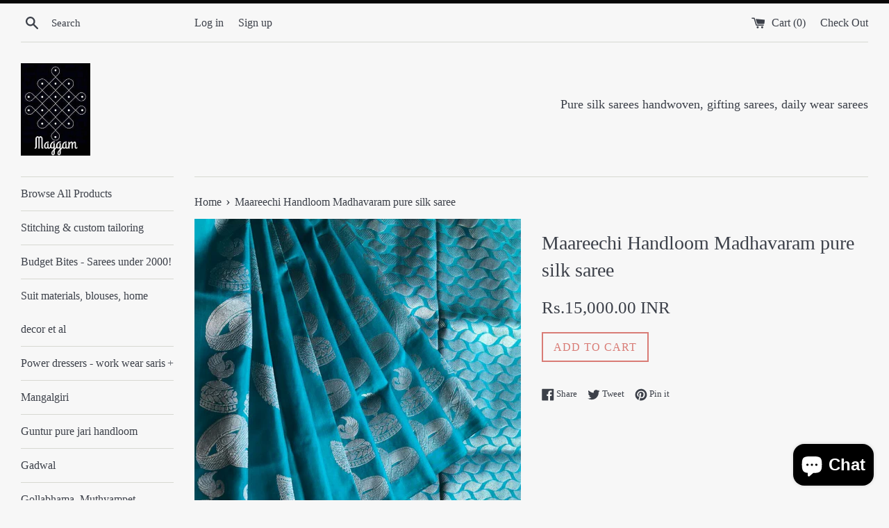

--- FILE ---
content_type: text/html; charset=utf-8
request_url: https://themaggamcollective.com/en-us/products/maareechi
body_size: 20112
content:
<!doctype html>
<!--[if IE 9]> <html class="ie9 supports-no-js" lang="en"> <![endif]-->
<!--[if (gt IE 9)|!(IE)]><!--> <html class="supports-no-js" lang="en"> <!--<![endif]-->
<head>




   <meta name="description" content="Handwoven Madhavaram silk in sapphire blue with woven jewellery motifs in silver. Has a rich pallu and an all over buta blouse. The Maggam Collective">






  <title>Maareechi Handloom Madhavaram pure silk saree | The Maggam Collective</title>



  <meta charset="utf-8">
  <meta http-equiv="X-UA-Compatible" content="IE=edge,chrome=1">
  <meta name="viewport" content="width=device-width,initial-scale=1">
  <meta name="theme-color" content="">
  <link rel="canonical" href="https://themaggamcollective.com/en-us/products/maareechi">

  
    <link rel="shortcut icon" href="//themaggamcollective.com/cdn/shop/files/IMG_4506_32x32.JPG?v=1615922050" type="image/png" />
  

   

  

  <!-- /snippets/social-meta-tags.liquid -->




<meta property="og:site_name" content="The Maggam Collective">
<meta property="og:url" content="https://themaggamcollective.com/en-us/products/maareechi">
<meta property="og:title" content="Maareechi Handloom Madhavaram pure silk saree">
<meta property="og:type" content="product">
<meta property="og:description" content="Handwoven Madhavaram silk in sapphire blue with woven jewellery motifs in silver. Has a rich pallu and an all over buta blouse.">

  <meta property="og:price:amount" content="15,000.00">
  <meta property="og:price:currency" content="INR">

<meta property="og:image" content="http://themaggamcollective.com/cdn/shop/products/IMG201801151604507431516012929079_1200x1200.jpg?v=1527366688"><meta property="og:image" content="http://themaggamcollective.com/cdn/shop/products/IMG201801151605023631516012871149_1200x1200.jpg?v=1527366688"><meta property="og:image" content="http://themaggamcollective.com/cdn/shop/products/IMG201801151604563771516012897576_1200x1200.jpg?v=1527366688">
<meta property="og:image:secure_url" content="https://themaggamcollective.com/cdn/shop/products/IMG201801151604507431516012929079_1200x1200.jpg?v=1527366688"><meta property="og:image:secure_url" content="https://themaggamcollective.com/cdn/shop/products/IMG201801151605023631516012871149_1200x1200.jpg?v=1527366688"><meta property="og:image:secure_url" content="https://themaggamcollective.com/cdn/shop/products/IMG201801151604563771516012897576_1200x1200.jpg?v=1527366688">


<meta name="twitter:card" content="summary_large_image">
<meta name="twitter:title" content="Maareechi Handloom Madhavaram pure silk saree">
<meta name="twitter:description" content="Handwoven Madhavaram silk in sapphire blue with woven jewellery motifs in silver. Has a rich pallu and an all over buta blouse.">


  <script>
    document.documentElement.className = document.documentElement.className.replace('supports-no-js', 'supports-js');

    var theme = {
      mapStrings: {
        addressError: "Error looking up that address",
        addressNoResults: "No results for that address",
        addressQueryLimit: "You have exceeded the Google API usage limit. Consider upgrading to a \u003ca href=\"https:\/\/developers.google.com\/maps\/premium\/usage-limits\"\u003ePremium Plan\u003c\/a\u003e.",
        authError: "There was a problem authenticating your Google Maps account."
      }
    }
  </script>

  <link href="//themaggamcollective.com/cdn/shop/t/5/assets/theme.scss.css?v=108417346291288539991697002258" rel="stylesheet" type="text/css" media="all" />

  <!-- Google Fonts -->
  
  

  <script>window.performance && window.performance.mark && window.performance.mark('shopify.content_for_header.start');</script><meta name="google-site-verification" content="BKKtBundTJ1kPZ4LCzWJJ7s-vZuQd5M25CepNVeSWFw">
<meta id="shopify-digital-wallet" name="shopify-digital-wallet" content="/18597701/digital_wallets/dialog">
<meta id="in-context-paypal-metadata" data-shop-id="18597701" data-venmo-supported="false" data-environment="production" data-locale="en_US" data-paypal-v4="true" data-currency="INR">
<link rel="alternate" hreflang="x-default" href="https://themaggamcollective.com/products/maareechi">
<link rel="alternate" hreflang="en" href="https://themaggamcollective.com/products/maareechi">
<link rel="alternate" hreflang="en-US" href="https://themaggamcollective.com/en-us/products/maareechi">
<link rel="alternate" type="application/json+oembed" href="https://themaggamcollective.com/en-us/products/maareechi.oembed">
<script async="async" src="/checkouts/internal/preloads.js?locale=en-US"></script>
<script id="shopify-features" type="application/json">{"accessToken":"0fff1112539b4596b7d5e0ce99335979","betas":["rich-media-storefront-analytics"],"domain":"themaggamcollective.com","predictiveSearch":true,"shopId":18597701,"locale":"en"}</script>
<script>var Shopify = Shopify || {};
Shopify.shop = "the-maggam-collective.myshopify.com";
Shopify.locale = "en";
Shopify.currency = {"active":"INR","rate":"1.0"};
Shopify.country = "US";
Shopify.theme = {"name":"Simple","id":6908346397,"schema_name":"Simple","schema_version":"3.9.1","theme_store_id":578,"role":"main"};
Shopify.theme.handle = "null";
Shopify.theme.style = {"id":null,"handle":null};
Shopify.cdnHost = "themaggamcollective.com/cdn";
Shopify.routes = Shopify.routes || {};
Shopify.routes.root = "/en-us/";</script>
<script type="module">!function(o){(o.Shopify=o.Shopify||{}).modules=!0}(window);</script>
<script>!function(o){function n(){var o=[];function n(){o.push(Array.prototype.slice.apply(arguments))}return n.q=o,n}var t=o.Shopify=o.Shopify||{};t.loadFeatures=n(),t.autoloadFeatures=n()}(window);</script>
<script id="shop-js-analytics" type="application/json">{"pageType":"product"}</script>
<script defer="defer" async type="module" src="//themaggamcollective.com/cdn/shopifycloud/shop-js/modules/v2/client.init-shop-cart-sync_BN7fPSNr.en.esm.js"></script>
<script defer="defer" async type="module" src="//themaggamcollective.com/cdn/shopifycloud/shop-js/modules/v2/chunk.common_Cbph3Kss.esm.js"></script>
<script defer="defer" async type="module" src="//themaggamcollective.com/cdn/shopifycloud/shop-js/modules/v2/chunk.modal_DKumMAJ1.esm.js"></script>
<script type="module">
  await import("//themaggamcollective.com/cdn/shopifycloud/shop-js/modules/v2/client.init-shop-cart-sync_BN7fPSNr.en.esm.js");
await import("//themaggamcollective.com/cdn/shopifycloud/shop-js/modules/v2/chunk.common_Cbph3Kss.esm.js");
await import("//themaggamcollective.com/cdn/shopifycloud/shop-js/modules/v2/chunk.modal_DKumMAJ1.esm.js");

  window.Shopify.SignInWithShop?.initShopCartSync?.({"fedCMEnabled":true,"windoidEnabled":true});

</script>
<script>(function() {
  var isLoaded = false;
  function asyncLoad() {
    if (isLoaded) return;
    isLoaded = true;
    var urls = ["\/\/www.mlveda.com\/MultiCurrency\/js\/jquery.currencies.min.js?shop=the-maggam-collective.myshopify.com","https:\/\/www.improvedcontactform.com\/icf.js?shop=the-maggam-collective.myshopify.com","https:\/\/cdn.recovermycart.com\/scripts\/keepcart\/CartJS.min.js?shop=the-maggam-collective.myshopify.com\u0026shop=the-maggam-collective.myshopify.com","https:\/\/chimpstatic.com\/mcjs-connected\/js\/users\/8bc062ee264a66899cde2d396\/fd5bcbea491d22f2fe12e08ba.js?shop=the-maggam-collective.myshopify.com"];
    for (var i = 0; i < urls.length; i++) {
      var s = document.createElement('script');
      s.type = 'text/javascript';
      s.async = true;
      s.src = urls[i];
      var x = document.getElementsByTagName('script')[0];
      x.parentNode.insertBefore(s, x);
    }
  };
  if(window.attachEvent) {
    window.attachEvent('onload', asyncLoad);
  } else {
    window.addEventListener('load', asyncLoad, false);
  }
})();</script>
<script id="__st">var __st={"a":18597701,"offset":-18000,"reqid":"61a2f756-6631-4872-949c-a4c3949516fd-1769830289","pageurl":"themaggamcollective.com\/en-us\/products\/maareechi","u":"8e50cc1c0d0d","p":"product","rtyp":"product","rid":383580602397};</script>
<script>window.ShopifyPaypalV4VisibilityTracking = true;</script>
<script id="captcha-bootstrap">!function(){'use strict';const t='contact',e='account',n='new_comment',o=[[t,t],['blogs',n],['comments',n],[t,'customer']],c=[[e,'customer_login'],[e,'guest_login'],[e,'recover_customer_password'],[e,'create_customer']],r=t=>t.map((([t,e])=>`form[action*='/${t}']:not([data-nocaptcha='true']) input[name='form_type'][value='${e}']`)).join(','),a=t=>()=>t?[...document.querySelectorAll(t)].map((t=>t.form)):[];function s(){const t=[...o],e=r(t);return a(e)}const i='password',u='form_key',d=['recaptcha-v3-token','g-recaptcha-response','h-captcha-response',i],f=()=>{try{return window.sessionStorage}catch{return}},m='__shopify_v',_=t=>t.elements[u];function p(t,e,n=!1){try{const o=window.sessionStorage,c=JSON.parse(o.getItem(e)),{data:r}=function(t){const{data:e,action:n}=t;return t[m]||n?{data:e,action:n}:{data:t,action:n}}(c);for(const[e,n]of Object.entries(r))t.elements[e]&&(t.elements[e].value=n);n&&o.removeItem(e)}catch(o){console.error('form repopulation failed',{error:o})}}const l='form_type',E='cptcha';function T(t){t.dataset[E]=!0}const w=window,h=w.document,L='Shopify',v='ce_forms',y='captcha';let A=!1;((t,e)=>{const n=(g='f06e6c50-85a8-45c8-87d0-21a2b65856fe',I='https://cdn.shopify.com/shopifycloud/storefront-forms-hcaptcha/ce_storefront_forms_captcha_hcaptcha.v1.5.2.iife.js',D={infoText:'Protected by hCaptcha',privacyText:'Privacy',termsText:'Terms'},(t,e,n)=>{const o=w[L][v],c=o.bindForm;if(c)return c(t,g,e,D).then(n);var r;o.q.push([[t,g,e,D],n]),r=I,A||(h.body.append(Object.assign(h.createElement('script'),{id:'captcha-provider',async:!0,src:r})),A=!0)});var g,I,D;w[L]=w[L]||{},w[L][v]=w[L][v]||{},w[L][v].q=[],w[L][y]=w[L][y]||{},w[L][y].protect=function(t,e){n(t,void 0,e),T(t)},Object.freeze(w[L][y]),function(t,e,n,w,h,L){const[v,y,A,g]=function(t,e,n){const i=e?o:[],u=t?c:[],d=[...i,...u],f=r(d),m=r(i),_=r(d.filter((([t,e])=>n.includes(e))));return[a(f),a(m),a(_),s()]}(w,h,L),I=t=>{const e=t.target;return e instanceof HTMLFormElement?e:e&&e.form},D=t=>v().includes(t);t.addEventListener('submit',(t=>{const e=I(t);if(!e)return;const n=D(e)&&!e.dataset.hcaptchaBound&&!e.dataset.recaptchaBound,o=_(e),c=g().includes(e)&&(!o||!o.value);(n||c)&&t.preventDefault(),c&&!n&&(function(t){try{if(!f())return;!function(t){const e=f();if(!e)return;const n=_(t);if(!n)return;const o=n.value;o&&e.removeItem(o)}(t);const e=Array.from(Array(32),(()=>Math.random().toString(36)[2])).join('');!function(t,e){_(t)||t.append(Object.assign(document.createElement('input'),{type:'hidden',name:u})),t.elements[u].value=e}(t,e),function(t,e){const n=f();if(!n)return;const o=[...t.querySelectorAll(`input[type='${i}']`)].map((({name:t})=>t)),c=[...d,...o],r={};for(const[a,s]of new FormData(t).entries())c.includes(a)||(r[a]=s);n.setItem(e,JSON.stringify({[m]:1,action:t.action,data:r}))}(t,e)}catch(e){console.error('failed to persist form',e)}}(e),e.submit())}));const S=(t,e)=>{t&&!t.dataset[E]&&(n(t,e.some((e=>e===t))),T(t))};for(const o of['focusin','change'])t.addEventListener(o,(t=>{const e=I(t);D(e)&&S(e,y())}));const B=e.get('form_key'),M=e.get(l),P=B&&M;t.addEventListener('DOMContentLoaded',(()=>{const t=y();if(P)for(const e of t)e.elements[l].value===M&&p(e,B);[...new Set([...A(),...v().filter((t=>'true'===t.dataset.shopifyCaptcha))])].forEach((e=>S(e,t)))}))}(h,new URLSearchParams(w.location.search),n,t,e,['guest_login'])})(!0,!0)}();</script>
<script integrity="sha256-4kQ18oKyAcykRKYeNunJcIwy7WH5gtpwJnB7kiuLZ1E=" data-source-attribution="shopify.loadfeatures" defer="defer" src="//themaggamcollective.com/cdn/shopifycloud/storefront/assets/storefront/load_feature-a0a9edcb.js" crossorigin="anonymous"></script>
<script data-source-attribution="shopify.dynamic_checkout.dynamic.init">var Shopify=Shopify||{};Shopify.PaymentButton=Shopify.PaymentButton||{isStorefrontPortableWallets:!0,init:function(){window.Shopify.PaymentButton.init=function(){};var t=document.createElement("script");t.src="https://themaggamcollective.com/cdn/shopifycloud/portable-wallets/latest/portable-wallets.en.js",t.type="module",document.head.appendChild(t)}};
</script>
<script data-source-attribution="shopify.dynamic_checkout.buyer_consent">
  function portableWalletsHideBuyerConsent(e){var t=document.getElementById("shopify-buyer-consent"),n=document.getElementById("shopify-subscription-policy-button");t&&n&&(t.classList.add("hidden"),t.setAttribute("aria-hidden","true"),n.removeEventListener("click",e))}function portableWalletsShowBuyerConsent(e){var t=document.getElementById("shopify-buyer-consent"),n=document.getElementById("shopify-subscription-policy-button");t&&n&&(t.classList.remove("hidden"),t.removeAttribute("aria-hidden"),n.addEventListener("click",e))}window.Shopify?.PaymentButton&&(window.Shopify.PaymentButton.hideBuyerConsent=portableWalletsHideBuyerConsent,window.Shopify.PaymentButton.showBuyerConsent=portableWalletsShowBuyerConsent);
</script>
<script data-source-attribution="shopify.dynamic_checkout.cart.bootstrap">document.addEventListener("DOMContentLoaded",(function(){function t(){return document.querySelector("shopify-accelerated-checkout-cart, shopify-accelerated-checkout")}if(t())Shopify.PaymentButton.init();else{new MutationObserver((function(e,n){t()&&(Shopify.PaymentButton.init(),n.disconnect())})).observe(document.body,{childList:!0,subtree:!0})}}));
</script>

<script>window.performance && window.performance.mark && window.performance.mark('shopify.content_for_header.end');</script>

  <script src="//themaggamcollective.com/cdn/shop/t/5/assets/jquery-1.11.0.min.js?v=32460426840832490021515403834" type="text/javascript"></script>
  <script src="//themaggamcollective.com/cdn/shop/t/5/assets/modernizr.min.js?v=44044439420609591321515403834" type="text/javascript"></script>

  <!--[if (gt IE 9)|!(IE)]><!--><script src="//themaggamcollective.com/cdn/shop/t/5/assets/lazysizes.min.js?v=71745035489482760341515403834" async="async"></script><!--<![endif]-->
  <!--[if lte IE 9]><script src="//themaggamcollective.com/cdn/shop/t/5/assets/lazysizes.min.js?v=71745035489482760341515403834"></script><![endif]-->

  








<!-- Hotjar Tracking Code for www.themaggamcollective.com -->
<script>
    (function(h,o,t,j,a,r){
        h.hj=h.hj||function(){(h.hj.q=h.hj.q||[]).push(arguments)};
        h._hjSettings={hjid:810246,hjsv:6};
        a=o.getElementsByTagName('head')[0];
        r=o.createElement('script');r.async=1;
        r.src=t+h._hjSettings.hjid+j+h._hjSettings.hjsv;
        a.appendChild(r);
    })(window,document,'https://static.hotjar.com/c/hotjar-','.js?sv=');
</script>



<!-- BeginWishyAddon --><script>  Shopify.wishy_btn_settings = {"button_setting":"","btn_append":"before","btn_display":"block","btn_width":"auto","btn_margin_top":5,"btn_margin_left":5,"btn_margin_right":5,"btn_margin_bottom":5,"btn_margin_unit":"px","btn_placer_element":null,"btn_background_color":"#ffffff","btn_border_color":"#b9b9b9","btn_border_width":1,"btn_text":"♡ Add to wishlist","btn_color":"#1b1b1b","remove_btn_background_color":"#5c6ac4","remove_btn_border_color":"#3f4eae","remove_btn_border_width":1,"remove_btn_color":"#ffffff","new_theme_published_at":null,"installed":true,"heart_icon_margin_right":15,"heart_icon_margin_bottom":15,"heart_icon_location":"bottom-right","heart_icon_margin_top":15,"heart_icon_margin_left":15,"setting_force_login":false,"heart_icon_url_match":"","heart_icon_enabled":true,"status":"alive","spf_record":null,"floating_favorites_enabled":false,"floating_favorites_location":"right","floating_favorites_margin_top":50,"floating_favorites_url_match":"","floating_favorites_background_color":"#ffffff","floating_favorites_border_color":"#b9b9b9","floating_favorites_border_width":1,"floating_favorites_text":"♥ Favorites","floating_favorites_color":"#1b1b1b","heart_icon_type":"custom","heart_icon_typedefault_background_color":"#ff8989","heart_icon_typedefault_border_color":"#ff9c9c","heart_icon_typedefault_border_width":2,"heart_icon_typedefault_icon_color":"#ffffff","heart_icon_show_count":true,"heart_icon_typecustom_image_url":"https://cc-swim.herokuapp.com/wishlist.png","btn_text_size":"16.0","locale":"en","shop_star_rating":null,"shop_star_feedback":null,"heart_icon_collection_before_add_color":"#dfdfdf","heart_icon_collection_after_add_color":"#606060","login_link_bg_color":"#5c6ac4","login_link_text_color":"#3f4eae","btn_remove_bg_color":"#ffffff","btn_remove_border_color":"#b9b9b9","btn_remove_border_width":1,"btn_remove_text":"♡ Remove from wishlist","btn_remove_color":"#1b1b1b","btn_remove_text_size":"16.0","open_wishlist_after_add_to_wishlist":true};  Shopify.wishy_button_css_json = "";    Shopify.wishy_customer_email = "" ;  </script><!-- EndWishyAddon -->
<script src="https://cdn.shopify.com/extensions/e8878072-2f6b-4e89-8082-94b04320908d/inbox-1254/assets/inbox-chat-loader.js" type="text/javascript" defer="defer"></script>
<link href="https://monorail-edge.shopifysvc.com" rel="dns-prefetch">
<script>(function(){if ("sendBeacon" in navigator && "performance" in window) {try {var session_token_from_headers = performance.getEntriesByType('navigation')[0].serverTiming.find(x => x.name == '_s').description;} catch {var session_token_from_headers = undefined;}var session_cookie_matches = document.cookie.match(/_shopify_s=([^;]*)/);var session_token_from_cookie = session_cookie_matches && session_cookie_matches.length === 2 ? session_cookie_matches[1] : "";var session_token = session_token_from_headers || session_token_from_cookie || "";function handle_abandonment_event(e) {var entries = performance.getEntries().filter(function(entry) {return /monorail-edge.shopifysvc.com/.test(entry.name);});if (!window.abandonment_tracked && entries.length === 0) {window.abandonment_tracked = true;var currentMs = Date.now();var navigation_start = performance.timing.navigationStart;var payload = {shop_id: 18597701,url: window.location.href,navigation_start,duration: currentMs - navigation_start,session_token,page_type: "product"};window.navigator.sendBeacon("https://monorail-edge.shopifysvc.com/v1/produce", JSON.stringify({schema_id: "online_store_buyer_site_abandonment/1.1",payload: payload,metadata: {event_created_at_ms: currentMs,event_sent_at_ms: currentMs}}));}}window.addEventListener('pagehide', handle_abandonment_event);}}());</script>
<script id="web-pixels-manager-setup">(function e(e,d,r,n,o){if(void 0===o&&(o={}),!Boolean(null===(a=null===(i=window.Shopify)||void 0===i?void 0:i.analytics)||void 0===a?void 0:a.replayQueue)){var i,a;window.Shopify=window.Shopify||{};var t=window.Shopify;t.analytics=t.analytics||{};var s=t.analytics;s.replayQueue=[],s.publish=function(e,d,r){return s.replayQueue.push([e,d,r]),!0};try{self.performance.mark("wpm:start")}catch(e){}var l=function(){var e={modern:/Edge?\/(1{2}[4-9]|1[2-9]\d|[2-9]\d{2}|\d{4,})\.\d+(\.\d+|)|Firefox\/(1{2}[4-9]|1[2-9]\d|[2-9]\d{2}|\d{4,})\.\d+(\.\d+|)|Chrom(ium|e)\/(9{2}|\d{3,})\.\d+(\.\d+|)|(Maci|X1{2}).+ Version\/(15\.\d+|(1[6-9]|[2-9]\d|\d{3,})\.\d+)([,.]\d+|)( \(\w+\)|)( Mobile\/\w+|) Safari\/|Chrome.+OPR\/(9{2}|\d{3,})\.\d+\.\d+|(CPU[ +]OS|iPhone[ +]OS|CPU[ +]iPhone|CPU IPhone OS|CPU iPad OS)[ +]+(15[._]\d+|(1[6-9]|[2-9]\d|\d{3,})[._]\d+)([._]\d+|)|Android:?[ /-](13[3-9]|1[4-9]\d|[2-9]\d{2}|\d{4,})(\.\d+|)(\.\d+|)|Android.+Firefox\/(13[5-9]|1[4-9]\d|[2-9]\d{2}|\d{4,})\.\d+(\.\d+|)|Android.+Chrom(ium|e)\/(13[3-9]|1[4-9]\d|[2-9]\d{2}|\d{4,})\.\d+(\.\d+|)|SamsungBrowser\/([2-9]\d|\d{3,})\.\d+/,legacy:/Edge?\/(1[6-9]|[2-9]\d|\d{3,})\.\d+(\.\d+|)|Firefox\/(5[4-9]|[6-9]\d|\d{3,})\.\d+(\.\d+|)|Chrom(ium|e)\/(5[1-9]|[6-9]\d|\d{3,})\.\d+(\.\d+|)([\d.]+$|.*Safari\/(?![\d.]+ Edge\/[\d.]+$))|(Maci|X1{2}).+ Version\/(10\.\d+|(1[1-9]|[2-9]\d|\d{3,})\.\d+)([,.]\d+|)( \(\w+\)|)( Mobile\/\w+|) Safari\/|Chrome.+OPR\/(3[89]|[4-9]\d|\d{3,})\.\d+\.\d+|(CPU[ +]OS|iPhone[ +]OS|CPU[ +]iPhone|CPU IPhone OS|CPU iPad OS)[ +]+(10[._]\d+|(1[1-9]|[2-9]\d|\d{3,})[._]\d+)([._]\d+|)|Android:?[ /-](13[3-9]|1[4-9]\d|[2-9]\d{2}|\d{4,})(\.\d+|)(\.\d+|)|Mobile Safari.+OPR\/([89]\d|\d{3,})\.\d+\.\d+|Android.+Firefox\/(13[5-9]|1[4-9]\d|[2-9]\d{2}|\d{4,})\.\d+(\.\d+|)|Android.+Chrom(ium|e)\/(13[3-9]|1[4-9]\d|[2-9]\d{2}|\d{4,})\.\d+(\.\d+|)|Android.+(UC? ?Browser|UCWEB|U3)[ /]?(15\.([5-9]|\d{2,})|(1[6-9]|[2-9]\d|\d{3,})\.\d+)\.\d+|SamsungBrowser\/(5\.\d+|([6-9]|\d{2,})\.\d+)|Android.+MQ{2}Browser\/(14(\.(9|\d{2,})|)|(1[5-9]|[2-9]\d|\d{3,})(\.\d+|))(\.\d+|)|K[Aa][Ii]OS\/(3\.\d+|([4-9]|\d{2,})\.\d+)(\.\d+|)/},d=e.modern,r=e.legacy,n=navigator.userAgent;return n.match(d)?"modern":n.match(r)?"legacy":"unknown"}(),u="modern"===l?"modern":"legacy",c=(null!=n?n:{modern:"",legacy:""})[u],f=function(e){return[e.baseUrl,"/wpm","/b",e.hashVersion,"modern"===e.buildTarget?"m":"l",".js"].join("")}({baseUrl:d,hashVersion:r,buildTarget:u}),m=function(e){var d=e.version,r=e.bundleTarget,n=e.surface,o=e.pageUrl,i=e.monorailEndpoint;return{emit:function(e){var a=e.status,t=e.errorMsg,s=(new Date).getTime(),l=JSON.stringify({metadata:{event_sent_at_ms:s},events:[{schema_id:"web_pixels_manager_load/3.1",payload:{version:d,bundle_target:r,page_url:o,status:a,surface:n,error_msg:t},metadata:{event_created_at_ms:s}}]});if(!i)return console&&console.warn&&console.warn("[Web Pixels Manager] No Monorail endpoint provided, skipping logging."),!1;try{return self.navigator.sendBeacon.bind(self.navigator)(i,l)}catch(e){}var u=new XMLHttpRequest;try{return u.open("POST",i,!0),u.setRequestHeader("Content-Type","text/plain"),u.send(l),!0}catch(e){return console&&console.warn&&console.warn("[Web Pixels Manager] Got an unhandled error while logging to Monorail."),!1}}}}({version:r,bundleTarget:l,surface:e.surface,pageUrl:self.location.href,monorailEndpoint:e.monorailEndpoint});try{o.browserTarget=l,function(e){var d=e.src,r=e.async,n=void 0===r||r,o=e.onload,i=e.onerror,a=e.sri,t=e.scriptDataAttributes,s=void 0===t?{}:t,l=document.createElement("script"),u=document.querySelector("head"),c=document.querySelector("body");if(l.async=n,l.src=d,a&&(l.integrity=a,l.crossOrigin="anonymous"),s)for(var f in s)if(Object.prototype.hasOwnProperty.call(s,f))try{l.dataset[f]=s[f]}catch(e){}if(o&&l.addEventListener("load",o),i&&l.addEventListener("error",i),u)u.appendChild(l);else{if(!c)throw new Error("Did not find a head or body element to append the script");c.appendChild(l)}}({src:f,async:!0,onload:function(){if(!function(){var e,d;return Boolean(null===(d=null===(e=window.Shopify)||void 0===e?void 0:e.analytics)||void 0===d?void 0:d.initialized)}()){var d=window.webPixelsManager.init(e)||void 0;if(d){var r=window.Shopify.analytics;r.replayQueue.forEach((function(e){var r=e[0],n=e[1],o=e[2];d.publishCustomEvent(r,n,o)})),r.replayQueue=[],r.publish=d.publishCustomEvent,r.visitor=d.visitor,r.initialized=!0}}},onerror:function(){return m.emit({status:"failed",errorMsg:"".concat(f," has failed to load")})},sri:function(e){var d=/^sha384-[A-Za-z0-9+/=]+$/;return"string"==typeof e&&d.test(e)}(c)?c:"",scriptDataAttributes:o}),m.emit({status:"loading"})}catch(e){m.emit({status:"failed",errorMsg:(null==e?void 0:e.message)||"Unknown error"})}}})({shopId: 18597701,storefrontBaseUrl: "https://themaggamcollective.com",extensionsBaseUrl: "https://extensions.shopifycdn.com/cdn/shopifycloud/web-pixels-manager",monorailEndpoint: "https://monorail-edge.shopifysvc.com/unstable/produce_batch",surface: "storefront-renderer",enabledBetaFlags: ["2dca8a86"],webPixelsConfigList: [{"id":"1223786772","configuration":"{\"config\":\"{\\\"google_tag_ids\\\":[\\\"G-3RCWCN48KG\\\",\\\"GT-MK4LJP4N\\\"],\\\"target_country\\\":\\\"ZZ\\\",\\\"gtag_events\\\":[{\\\"type\\\":\\\"begin_checkout\\\",\\\"action_label\\\":\\\"AW-809931027\\\/uK_bCJ2SyssBEJOimoID\\\"},{\\\"type\\\":\\\"search\\\",\\\"action_label\\\":\\\"AW-809931027\\\/chHACJOUyssBEJOimoID\\\"},{\\\"type\\\":\\\"view_item\\\",\\\"action_label\\\":[\\\"AW-809931027\\\/AHY1CJ-RyssBEJOimoID\\\",\\\"MC-71BZ240T7L\\\"]},{\\\"type\\\":\\\"purchase\\\",\\\"action_label\\\":[\\\"AW-809931027\\\/nyLDCJyRyssBEJOimoID\\\",\\\"MC-71BZ240T7L\\\"]},{\\\"type\\\":\\\"page_view\\\",\\\"action_label\\\":[\\\"AW-809931027\\\/CL2ACJmRyssBEJOimoID\\\",\\\"MC-71BZ240T7L\\\"]},{\\\"type\\\":\\\"add_payment_info\\\",\\\"action_label\\\":\\\"AW-809931027\\\/tjfKCJaUyssBEJOimoID\\\"},{\\\"type\\\":\\\"add_to_cart\\\",\\\"action_label\\\":\\\"AW-809931027\\\/5Nh1CJqSyssBEJOimoID\\\"}],\\\"enable_monitoring_mode\\\":false}\"}","eventPayloadVersion":"v1","runtimeContext":"OPEN","scriptVersion":"b2a88bafab3e21179ed38636efcd8a93","type":"APP","apiClientId":1780363,"privacyPurposes":[],"dataSharingAdjustments":{"protectedCustomerApprovalScopes":["read_customer_address","read_customer_email","read_customer_name","read_customer_personal_data","read_customer_phone"]}},{"id":"143491348","eventPayloadVersion":"v1","runtimeContext":"LAX","scriptVersion":"1","type":"CUSTOM","privacyPurposes":["ANALYTICS"],"name":"Google Analytics tag (migrated)"},{"id":"shopify-app-pixel","configuration":"{}","eventPayloadVersion":"v1","runtimeContext":"STRICT","scriptVersion":"0450","apiClientId":"shopify-pixel","type":"APP","privacyPurposes":["ANALYTICS","MARKETING"]},{"id":"shopify-custom-pixel","eventPayloadVersion":"v1","runtimeContext":"LAX","scriptVersion":"0450","apiClientId":"shopify-pixel","type":"CUSTOM","privacyPurposes":["ANALYTICS","MARKETING"]}],isMerchantRequest: false,initData: {"shop":{"name":"The Maggam Collective","paymentSettings":{"currencyCode":"INR"},"myshopifyDomain":"the-maggam-collective.myshopify.com","countryCode":"IN","storefrontUrl":"https:\/\/themaggamcollective.com\/en-us"},"customer":null,"cart":null,"checkout":null,"productVariants":[{"price":{"amount":15000.0,"currencyCode":"INR"},"product":{"title":"Maareechi Handloom Madhavaram pure silk saree","vendor":"TMC","id":"383580602397","untranslatedTitle":"Maareechi Handloom Madhavaram pure silk saree","url":"\/en-us\/products\/maareechi","type":"saree"},"id":"5511647952925","image":{"src":"\/\/themaggamcollective.com\/cdn\/shop\/products\/IMG201801151604507431516012929079.jpg?v=1527366688"},"sku":"","title":"Default Title","untranslatedTitle":"Default Title"}],"purchasingCompany":null},},"https://themaggamcollective.com/cdn","1d2a099fw23dfb22ep557258f5m7a2edbae",{"modern":"","legacy":""},{"shopId":"18597701","storefrontBaseUrl":"https:\/\/themaggamcollective.com","extensionBaseUrl":"https:\/\/extensions.shopifycdn.com\/cdn\/shopifycloud\/web-pixels-manager","surface":"storefront-renderer","enabledBetaFlags":"[\"2dca8a86\"]","isMerchantRequest":"false","hashVersion":"1d2a099fw23dfb22ep557258f5m7a2edbae","publish":"custom","events":"[[\"page_viewed\",{}],[\"product_viewed\",{\"productVariant\":{\"price\":{\"amount\":15000.0,\"currencyCode\":\"INR\"},\"product\":{\"title\":\"Maareechi Handloom Madhavaram pure silk saree\",\"vendor\":\"TMC\",\"id\":\"383580602397\",\"untranslatedTitle\":\"Maareechi Handloom Madhavaram pure silk saree\",\"url\":\"\/en-us\/products\/maareechi\",\"type\":\"saree\"},\"id\":\"5511647952925\",\"image\":{\"src\":\"\/\/themaggamcollective.com\/cdn\/shop\/products\/IMG201801151604507431516012929079.jpg?v=1527366688\"},\"sku\":\"\",\"title\":\"Default Title\",\"untranslatedTitle\":\"Default Title\"}}]]"});</script><script>
  window.ShopifyAnalytics = window.ShopifyAnalytics || {};
  window.ShopifyAnalytics.meta = window.ShopifyAnalytics.meta || {};
  window.ShopifyAnalytics.meta.currency = 'INR';
  var meta = {"product":{"id":383580602397,"gid":"gid:\/\/shopify\/Product\/383580602397","vendor":"TMC","type":"saree","handle":"maareechi","variants":[{"id":5511647952925,"price":1500000,"name":"Maareechi Handloom Madhavaram pure silk saree","public_title":null,"sku":""}],"remote":false},"page":{"pageType":"product","resourceType":"product","resourceId":383580602397,"requestId":"61a2f756-6631-4872-949c-a4c3949516fd-1769830289"}};
  for (var attr in meta) {
    window.ShopifyAnalytics.meta[attr] = meta[attr];
  }
</script>
<script class="analytics">
  (function () {
    var customDocumentWrite = function(content) {
      var jquery = null;

      if (window.jQuery) {
        jquery = window.jQuery;
      } else if (window.Checkout && window.Checkout.$) {
        jquery = window.Checkout.$;
      }

      if (jquery) {
        jquery('body').append(content);
      }
    };

    var hasLoggedConversion = function(token) {
      if (token) {
        return document.cookie.indexOf('loggedConversion=' + token) !== -1;
      }
      return false;
    }

    var setCookieIfConversion = function(token) {
      if (token) {
        var twoMonthsFromNow = new Date(Date.now());
        twoMonthsFromNow.setMonth(twoMonthsFromNow.getMonth() + 2);

        document.cookie = 'loggedConversion=' + token + '; expires=' + twoMonthsFromNow;
      }
    }

    var trekkie = window.ShopifyAnalytics.lib = window.trekkie = window.trekkie || [];
    if (trekkie.integrations) {
      return;
    }
    trekkie.methods = [
      'identify',
      'page',
      'ready',
      'track',
      'trackForm',
      'trackLink'
    ];
    trekkie.factory = function(method) {
      return function() {
        var args = Array.prototype.slice.call(arguments);
        args.unshift(method);
        trekkie.push(args);
        return trekkie;
      };
    };
    for (var i = 0; i < trekkie.methods.length; i++) {
      var key = trekkie.methods[i];
      trekkie[key] = trekkie.factory(key);
    }
    trekkie.load = function(config) {
      trekkie.config = config || {};
      trekkie.config.initialDocumentCookie = document.cookie;
      var first = document.getElementsByTagName('script')[0];
      var script = document.createElement('script');
      script.type = 'text/javascript';
      script.onerror = function(e) {
        var scriptFallback = document.createElement('script');
        scriptFallback.type = 'text/javascript';
        scriptFallback.onerror = function(error) {
                var Monorail = {
      produce: function produce(monorailDomain, schemaId, payload) {
        var currentMs = new Date().getTime();
        var event = {
          schema_id: schemaId,
          payload: payload,
          metadata: {
            event_created_at_ms: currentMs,
            event_sent_at_ms: currentMs
          }
        };
        return Monorail.sendRequest("https://" + monorailDomain + "/v1/produce", JSON.stringify(event));
      },
      sendRequest: function sendRequest(endpointUrl, payload) {
        // Try the sendBeacon API
        if (window && window.navigator && typeof window.navigator.sendBeacon === 'function' && typeof window.Blob === 'function' && !Monorail.isIos12()) {
          var blobData = new window.Blob([payload], {
            type: 'text/plain'
          });

          if (window.navigator.sendBeacon(endpointUrl, blobData)) {
            return true;
          } // sendBeacon was not successful

        } // XHR beacon

        var xhr = new XMLHttpRequest();

        try {
          xhr.open('POST', endpointUrl);
          xhr.setRequestHeader('Content-Type', 'text/plain');
          xhr.send(payload);
        } catch (e) {
          console.log(e);
        }

        return false;
      },
      isIos12: function isIos12() {
        return window.navigator.userAgent.lastIndexOf('iPhone; CPU iPhone OS 12_') !== -1 || window.navigator.userAgent.lastIndexOf('iPad; CPU OS 12_') !== -1;
      }
    };
    Monorail.produce('monorail-edge.shopifysvc.com',
      'trekkie_storefront_load_errors/1.1',
      {shop_id: 18597701,
      theme_id: 6908346397,
      app_name: "storefront",
      context_url: window.location.href,
      source_url: "//themaggamcollective.com/cdn/s/trekkie.storefront.c59ea00e0474b293ae6629561379568a2d7c4bba.min.js"});

        };
        scriptFallback.async = true;
        scriptFallback.src = '//themaggamcollective.com/cdn/s/trekkie.storefront.c59ea00e0474b293ae6629561379568a2d7c4bba.min.js';
        first.parentNode.insertBefore(scriptFallback, first);
      };
      script.async = true;
      script.src = '//themaggamcollective.com/cdn/s/trekkie.storefront.c59ea00e0474b293ae6629561379568a2d7c4bba.min.js';
      first.parentNode.insertBefore(script, first);
    };
    trekkie.load(
      {"Trekkie":{"appName":"storefront","development":false,"defaultAttributes":{"shopId":18597701,"isMerchantRequest":null,"themeId":6908346397,"themeCityHash":"4369888887895132236","contentLanguage":"en","currency":"INR","eventMetadataId":"27c0e4d0-d596-43bd-84fc-36c8162e8d15"},"isServerSideCookieWritingEnabled":true,"monorailRegion":"shop_domain","enabledBetaFlags":["65f19447","b5387b81"]},"Session Attribution":{},"S2S":{"facebookCapiEnabled":true,"source":"trekkie-storefront-renderer","apiClientId":580111}}
    );

    var loaded = false;
    trekkie.ready(function() {
      if (loaded) return;
      loaded = true;

      window.ShopifyAnalytics.lib = window.trekkie;

      var originalDocumentWrite = document.write;
      document.write = customDocumentWrite;
      try { window.ShopifyAnalytics.merchantGoogleAnalytics.call(this); } catch(error) {};
      document.write = originalDocumentWrite;

      window.ShopifyAnalytics.lib.page(null,{"pageType":"product","resourceType":"product","resourceId":383580602397,"requestId":"61a2f756-6631-4872-949c-a4c3949516fd-1769830289","shopifyEmitted":true});

      var match = window.location.pathname.match(/checkouts\/(.+)\/(thank_you|post_purchase)/)
      var token = match? match[1]: undefined;
      if (!hasLoggedConversion(token)) {
        setCookieIfConversion(token);
        window.ShopifyAnalytics.lib.track("Viewed Product",{"currency":"INR","variantId":5511647952925,"productId":383580602397,"productGid":"gid:\/\/shopify\/Product\/383580602397","name":"Maareechi Handloom Madhavaram pure silk saree","price":"15000.00","sku":"","brand":"TMC","variant":null,"category":"saree","nonInteraction":true,"remote":false},undefined,undefined,{"shopifyEmitted":true});
      window.ShopifyAnalytics.lib.track("monorail:\/\/trekkie_storefront_viewed_product\/1.1",{"currency":"INR","variantId":5511647952925,"productId":383580602397,"productGid":"gid:\/\/shopify\/Product\/383580602397","name":"Maareechi Handloom Madhavaram pure silk saree","price":"15000.00","sku":"","brand":"TMC","variant":null,"category":"saree","nonInteraction":true,"remote":false,"referer":"https:\/\/themaggamcollective.com\/en-us\/products\/maareechi"});
      }
    });


        var eventsListenerScript = document.createElement('script');
        eventsListenerScript.async = true;
        eventsListenerScript.src = "//themaggamcollective.com/cdn/shopifycloud/storefront/assets/shop_events_listener-3da45d37.js";
        document.getElementsByTagName('head')[0].appendChild(eventsListenerScript);

})();</script>
  <script>
  if (!window.ga || (window.ga && typeof window.ga !== 'function')) {
    window.ga = function ga() {
      (window.ga.q = window.ga.q || []).push(arguments);
      if (window.Shopify && window.Shopify.analytics && typeof window.Shopify.analytics.publish === 'function') {
        window.Shopify.analytics.publish("ga_stub_called", {}, {sendTo: "google_osp_migration"});
      }
      console.error("Shopify's Google Analytics stub called with:", Array.from(arguments), "\nSee https://help.shopify.com/manual/promoting-marketing/pixels/pixel-migration#google for more information.");
    };
    if (window.Shopify && window.Shopify.analytics && typeof window.Shopify.analytics.publish === 'function') {
      window.Shopify.analytics.publish("ga_stub_initialized", {}, {sendTo: "google_osp_migration"});
    }
  }
</script>
<script
  defer
  src="https://themaggamcollective.com/cdn/shopifycloud/perf-kit/shopify-perf-kit-3.1.0.min.js"
  data-application="storefront-renderer"
  data-shop-id="18597701"
  data-render-region="gcp-us-central1"
  data-page-type="product"
  data-theme-instance-id="6908346397"
  data-theme-name="Simple"
  data-theme-version="3.9.1"
  data-monorail-region="shop_domain"
  data-resource-timing-sampling-rate="10"
  data-shs="true"
  data-shs-beacon="true"
  data-shs-export-with-fetch="true"
  data-shs-logs-sample-rate="1"
  data-shs-beacon-endpoint="https://themaggamcollective.com/api/collect"
></script>
</head>

<body id="maareechi-handloom-madhavaram-pure-silk-saree" class="template-product">

  <a class="in-page-link visually-hidden skip-link" href="#MainContent">Skip to content</a>

  <div id="shopify-section-header" class="shopify-section">
  <div class="page-border"></div>





  <style>
    .site-header__logo {
      width: 100px;
    }
    #HeaderLogoWrapper {
      max-width: 100px !important;
    }
  </style>


<div class="site-wrapper">
  <div class="top-bar grid">

    <div class="grid__item medium-up--one-fifth small--one-half">
      <div class="top-bar__search">
        <a href="/search" class="medium-up--hide">
          <svg aria-hidden="true" focusable="false" role="presentation" class="icon icon-search" viewBox="0 0 20 20"><path fill="#444" d="M18.64 17.02l-5.31-5.31c.81-1.08 1.26-2.43 1.26-3.87C14.5 4.06 11.44 1 7.75 1S1 4.06 1 7.75s3.06 6.75 6.75 6.75c1.44 0 2.79-.45 3.87-1.26l5.31 5.31c.45.45 1.26.54 1.71.09.45-.36.45-1.17 0-1.62zM3.25 7.75c0-2.52 1.98-4.5 4.5-4.5s4.5 1.98 4.5 4.5-1.98 4.5-4.5 4.5-4.5-1.98-4.5-4.5z"/></svg>
        </a>
        <form action="/search" method="get" class="search-bar small--hide" role="search">
          
          <button type="submit" class="search-bar__submit">
            <svg aria-hidden="true" focusable="false" role="presentation" class="icon icon-search" viewBox="0 0 20 20"><path fill="#444" d="M18.64 17.02l-5.31-5.31c.81-1.08 1.26-2.43 1.26-3.87C14.5 4.06 11.44 1 7.75 1S1 4.06 1 7.75s3.06 6.75 6.75 6.75c1.44 0 2.79-.45 3.87-1.26l5.31 5.31c.45.45 1.26.54 1.71.09.45-.36.45-1.17 0-1.62zM3.25 7.75c0-2.52 1.98-4.5 4.5-4.5s4.5 1.98 4.5 4.5-1.98 4.5-4.5 4.5-4.5-1.98-4.5-4.5z"/></svg>
            <span class="icon__fallback-text">Search</span>
          </button>
          <input type="search" name="q" class="search-bar__input" value="" placeholder="Search" aria-label="Search">
        </form>
      </div>
    </div>

    
      <div class="grid__item medium-up--two-fifths small--hide">
        <span class="customer-links small--hide">
          
            <a href="/en-us/account/login" id="customer_login_link">Log in</a>
            <span class="vertical-divider"></span>
            <a href="/en-us/account/register" id="customer_register_link">Sign up</a>
          
        </span>
      </div>
    

    <div class="grid__item  medium-up--two-fifths  small--one-half text-right">
      <a href="/cart" class="site-header__cart">
        <svg aria-hidden="true" focusable="false" role="presentation" class="icon icon-cart" viewBox="0 0 20 20"><path fill="#444" d="M18.936 5.564c-.144-.175-.35-.207-.55-.207h-.003L6.774 4.286c-.272 0-.417.089-.491.18-.079.096-.16.263-.094.585l2.016 5.705c.163.407.642.673 1.068.673h8.401c.433 0 .854-.285.941-.725l.484-4.571c.045-.221-.015-.388-.163-.567z"/><path fill="#444" d="M17.107 12.5H7.659L4.98 4.117l-.362-1.059c-.138-.401-.292-.559-.695-.559H.924c-.411 0-.748.303-.748.714s.337.714.748.714h2.413l3.002 9.48c.126.38.295.52.942.52h9.825c.411 0 .748-.303.748-.714s-.336-.714-.748-.714zM10.424 16.23a1.498 1.498 0 1 1-2.997 0 1.498 1.498 0 0 1 2.997 0zM16.853 16.23a1.498 1.498 0 1 1-2.997 0 1.498 1.498 0 0 1 2.997 0z"/></svg>
        <span class="small--hide">
          Cart
          (<span id="CartCount">0</span>)
        </span>
      </a>
      <span class="vertical-divider small--hide"></span>
      <a href="/cart" class="site-header__cart small--hide">
        Check Out
      </a>
    </div>
  </div>

  <hr class="small--hide hr--border">

  <header class="site-header grid medium-up--grid--table" role="banner">
    <div class="grid__item small--text-center">
      <div itemscope itemtype="http://schema.org/Organization">
        

        <style>
  
  
  
    #HeaderLogo {
      max-width: 450.0px;
      max-height: 600px;
    }
    #HeaderLogoWrapper {
      max-width: 450.0px;
    }
  

  
</style>


        
          <div id="HeaderLogoWrapper" class="supports-js">
            <a href="/" itemprop="url" style="padding-top:133.33333333333334%; display: block;">
              <img id="HeaderLogo"
                   class="lazyload"
                   src="//themaggamcollective.com/cdn/shop/files/IMG_4506_150x150.JPG?v=1615922050"
                   data-src="//themaggamcollective.com/cdn/shop/files/IMG_4506_{width}x.JPG?v=1615922050"
                   data-widths="[180, 360, 540, 720, 900, 1080, 1296, 1512, 1728, 2048]"
                   data-aspectratio="1.0"
                   data-sizes="auto"
                   alt="The Maggam Collective"
                   itemprop="logo">
            </a>
          </div>
          <noscript>
            
            <a href="/" itemprop="url">
              <img class="site-header__logo" src="//themaggamcollective.com/cdn/shop/files/IMG_4506_100x.JPG?v=1615922050"
              srcset="//themaggamcollective.com/cdn/shop/files/IMG_4506_100x.JPG?v=1615922050 1x, //themaggamcollective.com/cdn/shop/files/IMG_4506_100x@2x.JPG?v=1615922050 2x"
              alt="The Maggam Collective"
              itemprop="logo">
            </a>
          </noscript>
          
        
      </div>
    </div>
    
      <div class="grid__item medium-up--text-right small--text-center">
        <div class="rte tagline">
          <p>Pure silk sarees handwoven, gifting sarees, daily wear sarees</p>
        </div>
      </div>
    
  </header>
</div>


</div>

    

  <div class="site-wrapper">

    <div class="grid">

      <div id="shopify-section-sidebar" class="shopify-section"><div data-section-id="sidebar" data-section-type="sidebar-section">
  <nav class="grid__item small--text-center medium-up--one-fifth" role="navigation">
    <hr class="hr--small medium-up--hide">
    <button id="ToggleMobileMenu" class="mobile-menu-icon medium-up--hide" aria-haspopup="true" aria-owns="SiteNav">
      <span class="line"></span>
      <span class="line"></span>
      <span class="line"></span>
      <span class="line"></span>
      <span class="icon__fallback-text">Menu</span>
    </button>
    <div id="SiteNav" class="site-nav" role="menu">
      <ul class="list--nav">
        
          
          
            <li class="site-nav__element ">
              <a href="/en-us/collections/all" class="site-nav__link">Browse All Products</a>
            </li>
          
        
          
          
            <li class="site-nav__element ">
              <a href="/en-us/collections/customisation" class="site-nav__link">Stitching & custom tailoring</a>
            </li>
          
        
          
          
            <li class="site-nav__element ">
              <a href="/en-us/collections/budget-bites" class="site-nav__link">Budget Bites - Sarees under 2000!</a>
            </li>
          
        
          
          
            <li class="site-nav__element ">
              <a href="/en-us/collections/guldasta" class="site-nav__link">Suit materials, blouses, home decor et al</a>
            </li>
          
        
          
          
            <li class="site-nav--has-submenu site-nav__element">
              <button class="site-nav__link btn--link site-nav__expand hidden" aria-expanded="false" aria-controls="Collapsible5">
                Power dressers - work wear saris
                <span>+</span>
              </button>
              <button class="site-nav__link btn--link site-nav__collapse" aria-expanded="true" aria-controls="Collapsible5">
                Power dressers - work wear saris
                <span>-</span>
              </button>
              <ul id="Collapsible5" class="site-nav__submenu site-nav__submenu--expanded" aria-hidden="false">
                
                  <li class="">
                    <a href="/en-us/collections/print-republic" class="site-nav__link">Print Republic - hand printed saris</a>
                  </li>
                
                  <li class="">
                    <a href="/en-us/collections/mutyala-muggu" class="site-nav__link">Mutyala Muggu - exclusive kolam saris</a>
                  </li>
                
              </ul>
            </li>
          
        
          
          
            <li class="site-nav__element ">
              <a href="/en-us/collections/magical-mangalagiris" class="site-nav__link">Mangalgiri</a>
            </li>
          
        
          
          
            <li class="site-nav__element ">
              <a href="/en-us/collections/guntur-talkies" class="site-nav__link">Guntur pure jari handloom</a>
            </li>
          
        
          
          
            <li class="site-nav__element ">
              <a href="/en-us/collections/frontpage" class="site-nav__link">Gadwal</a>
            </li>
          
        
          
          
            <li class="site-nav__element ">
              <a href="/en-us/collections/gomathi-siddipet-gollabhama-dubbaka-muthyampet" class="site-nav__link">Gollabhama, Muthyampet, Dubbaka sarees</a>
            </li>
          
        
          
          
            <li class="site-nav__element ">
              <a href="/en-us/collections/sarvodaya-pochampally-ikat" class="site-nav__link">Pochampally ikat </a>
            </li>
          
        
          
          
            <li class="site-nav__element ">
              <a href="/en-us/collections/varnika-delicate-hand-painted-pen-kalamkari" class="site-nav__link">Kalamkari, Kasavu & Madhubani</a>
            </li>
          
        
          
          
            <li class="site-nav__element ">
              <a href="/en-us/collections/rajasam-patteda-anchu-sarees" class="site-nav__link">Ilkal, Khun, Narayanpet & Patteda anchu </a>
            </li>
          
        
          
          
            <li class="site-nav__element ">
              <a href="/en-us/collections/shenbagam-madurai-soft-sungudis" class="site-nav__link">Madurai Sungudi saris</a>
            </li>
          
        
          
          
            <li class="site-nav__element ">
              <a href="/en-us/collections/gopuram-tales-from-tamil-nadu" class="site-nav__link">Tamil Nadu weaves</a>
            </li>
          
        
          
          
            <li class="site-nav__element ">
              <a href="/en-us/collections/the-silk-root" class="site-nav__link">Heirloom silk saris</a>
            </li>
          
        
          
          
            <li class="site-nav__element ">
              <a href="/en-us/collections/treasures-from-kalinga" class="site-nav__link">Odisha handlooms</a>
            </li>
          
        
          
          
            <li class="site-nav__element ">
              <a href="/en-us/collections/khadi-elegance" class="site-nav__link">Khadi-kala - Handspun, Handwoven </a>
            </li>
          
        
          
          
            <li class="site-nav__element ">
              <a href="/en-us/collections/shonar-bangla" class="site-nav__link">Bengal handlooms</a>
            </li>
          
        
          
          
            <li class="site-nav__element ">
              <a href="/en-us/collections/the-rajmatha-collection-venkatagiris" class="site-nav__link">Venkatgiri </a>
            </li>
          
        
          
          
            <li class="site-nav__element ">
              <a href="/en-us/pages/contact-us" class="site-nav__link">Contact Us</a>
            </li>
          
        
          
          
            <li class="site-nav__element ">
              <a href="https://themaggamcollective.com/blogs/news" class="site-nav__link">Our Blog!</a>
            </li>
          
        
          
          
            <li class="site-nav__element ">
              <a href="/en-us/policies/privacy-policy" class="site-nav__link">Privacy Policy</a>
            </li>
          
        
          
          
            <li class="site-nav__element ">
              <a href="/en-us/policies/terms-of-service" class="site-nav__link">Terms of Service</a>
            </li>
          
        
          
          
            <li class="site-nav__element ">
              <a href="/en-us/policies/shipping-policy" class="site-nav__link">Shipping Policy</a>
            </li>
          
        
          
          
            <li class="site-nav__element ">
              <a href="/en-us/policies/refund-policy" class="site-nav__link">Returns and Refund Policy</a>
            </li>
          
        
          
          
            <li class="site-nav__element ">
              <a href="/en-us/policies/contact-information" class="site-nav__link">Contact Information</a>
            </li>
          
        
        
          
            <li>
              <a href="/account/login" class="site-nav__link site-nav--account medium-up--hide">Log in</a>
            </li>
            <li>
              <a href="/account/register" class="site-nav__link site-nav--account medium-up--hide">Sign up</a>
            </li>
          
        
      </ul>
      <ul class="list--inline social-links">
        
        
        
        
          <li>
            <a href="https://instagram.com/maggamcollective" title="The Maggam Collective on Instagram">
              <svg aria-hidden="true" focusable="false" role="presentation" class="icon icon-instagram" viewBox="0 0 512 512"><path d="M256 49.5c67.3 0 75.2.3 101.8 1.5 24.6 1.1 37.9 5.2 46.8 8.7 11.8 4.6 20.2 10 29 18.8s14.3 17.2 18.8 29c3.4 8.9 7.6 22.2 8.7 46.8 1.2 26.6 1.5 34.5 1.5 101.8s-.3 75.2-1.5 101.8c-1.1 24.6-5.2 37.9-8.7 46.8-4.6 11.8-10 20.2-18.8 29s-17.2 14.3-29 18.8c-8.9 3.4-22.2 7.6-46.8 8.7-26.6 1.2-34.5 1.5-101.8 1.5s-75.2-.3-101.8-1.5c-24.6-1.1-37.9-5.2-46.8-8.7-11.8-4.6-20.2-10-29-18.8s-14.3-17.2-18.8-29c-3.4-8.9-7.6-22.2-8.7-46.8-1.2-26.6-1.5-34.5-1.5-101.8s.3-75.2 1.5-101.8c1.1-24.6 5.2-37.9 8.7-46.8 4.6-11.8 10-20.2 18.8-29s17.2-14.3 29-18.8c8.9-3.4 22.2-7.6 46.8-8.7 26.6-1.3 34.5-1.5 101.8-1.5m0-45.4c-68.4 0-77 .3-103.9 1.5C125.3 6.8 107 11.1 91 17.3c-16.6 6.4-30.6 15.1-44.6 29.1-14 14-22.6 28.1-29.1 44.6-6.2 16-10.5 34.3-11.7 61.2C4.4 179 4.1 187.6 4.1 256s.3 77 1.5 103.9c1.2 26.8 5.5 45.1 11.7 61.2 6.4 16.6 15.1 30.6 29.1 44.6 14 14 28.1 22.6 44.6 29.1 16 6.2 34.3 10.5 61.2 11.7 26.9 1.2 35.4 1.5 103.9 1.5s77-.3 103.9-1.5c26.8-1.2 45.1-5.5 61.2-11.7 16.6-6.4 30.6-15.1 44.6-29.1 14-14 22.6-28.1 29.1-44.6 6.2-16 10.5-34.3 11.7-61.2 1.2-26.9 1.5-35.4 1.5-103.9s-.3-77-1.5-103.9c-1.2-26.8-5.5-45.1-11.7-61.2-6.4-16.6-15.1-30.6-29.1-44.6-14-14-28.1-22.6-44.6-29.1-16-6.2-34.3-10.5-61.2-11.7-27-1.1-35.6-1.4-104-1.4z"/><path d="M256 126.6c-71.4 0-129.4 57.9-129.4 129.4s58 129.4 129.4 129.4 129.4-58 129.4-129.4-58-129.4-129.4-129.4zm0 213.4c-46.4 0-84-37.6-84-84s37.6-84 84-84 84 37.6 84 84-37.6 84-84 84z"/><circle cx="390.5" cy="121.5" r="30.2"/></svg>
              <span class="icon__fallback-text">Instagram</span>
            </a>
          </li>
        
        
        
        
        
          <li>
            <a href="youtube.com/user/themaggamcollective" title="The Maggam Collective on YouTube">
              <svg aria-hidden="true" focusable="false" role="presentation" class="icon icon-youtube" viewBox="0 0 21 20"><path fill="#444" d="M-.196 15.803q0 1.23.812 2.092t1.977.861h14.946q1.165 0 1.977-.861t.812-2.092V3.909q0-1.23-.82-2.116T17.539.907H2.593q-1.148 0-1.969.886t-.82 2.116v11.894zm7.465-2.149V6.058q0-.115.066-.18.049-.016.082-.016l.082.016 7.153 3.806q.066.066.066.164 0 .066-.066.131l-7.153 3.806q-.033.033-.066.033-.066 0-.098-.033-.066-.066-.066-.131z"/></svg>
              <span class="icon__fallback-text">YouTube</span>
            </a>
          </li>
        
        
        
        
      </ul>
    </div>
    <hr class="medium-up--hide hr--small ">
  </nav>
</div>


</div>

      <main class="main-content grid__item medium-up--four-fifths" id="MainContent" role="main">
        
          <hr class="hr--border-top small--hide">
        
        
          
<nav class="breadcrumb-nav small--text-center" aria-label="You are here">
  <span itemscope itemtype="http://data-vocabulary.org/Breadcrumb">
    <a href="/" itemprop="url" title="Back to the frontpage">
      <span itemprop="title">Home</span>
    </a>
    <span class="breadcrumb-nav__separator" aria-hidden="true">›</span>
  </span>
  
    
    Maareechi Handloom Madhavaram pure silk saree
  
</nav>

        
        

<div id="shopify-section-product-template" class="shopify-section"><!-- /templates/product.liquid -->
<div itemscope itemtype="http://schema.org/Product" id="ProductSection" data-section-id="product-template" data-section-type="product-template" data-image-zoom-type="lightbox" data-show-extra-tab="false" data-extra-tab-content="" data-cart-enable-ajax="true" data-enable-history-state="true">

  <meta itemprop="name" content="Maareechi Handloom Madhavaram pure silk saree">
  <meta itemprop="url" content="https://themaggamcollective.com/en-us/products/maareechi">
  <meta itemprop="image" content="//themaggamcollective.com/cdn/shop/products/IMG201801151604507431516012929079_grande.jpg?v=1527366688">

  
  
<div class="grid product-single">

    <div class="grid__item medium-up--one-half">
      
        
        
<style>
  
  
  @media screen and (min-width: 750px) { 
    #ProductImage-1620015874077 {
      max-width: 720px;
      max-height: 720.0px;
    }
    #ProductImageWrapper-1620015874077 {
      max-width: 720px;
    }
   } 

  
    
    @media screen and (max-width: 749px) {
      #ProductImage-1620015874077 {
        max-width: 720px;
        max-height: 720px;
      }
      #ProductImageWrapper-1620015874077 {
        max-width: 720px;
      }
    }
  
</style>


        <div id="ProductImageWrapper-1620015874077" class="product-single__featured-image-wrapper supports-js" data-image-id="1620015874077">
          <div class="product-single__photos" data-image-id="1620015874077" style="padding-top:100.0%;">
            <img id="ProductImage-1620015874077"
                 class="product-single__photo lazyload lightbox"
                 
                 src="//themaggamcollective.com/cdn/shop/products/IMG201801151604507431516012929079_200x200.jpg?v=1527366688"
                 data-src="//themaggamcollective.com/cdn/shop/products/IMG201801151604507431516012929079_{width}x.jpg?v=1527366688"
                 data-widths="[180, 360, 470, 600, 750, 940, 1080, 1296, 1512, 1728, 2048]"
                 data-aspectratio="1.0"
                 data-sizes="auto"
                 alt="Maareechi - The Maggam Collective">
          </div>
          
        </div>
      
        
        
<style>
  
  
  @media screen and (min-width: 750px) { 
    #ProductImage-1620015906845 {
      max-width: 720px;
      max-height: 720.0px;
    }
    #ProductImageWrapper-1620015906845 {
      max-width: 720px;
    }
   } 

  
    
    @media screen and (max-width: 749px) {
      #ProductImage-1620015906845 {
        max-width: 720px;
        max-height: 720px;
      }
      #ProductImageWrapper-1620015906845 {
        max-width: 720px;
      }
    }
  
</style>


        <div id="ProductImageWrapper-1620015906845" class="product-single__featured-image-wrapper supports-js hidden" data-image-id="1620015906845">
          <div class="product-single__photos" data-image-id="1620015906845" style="padding-top:100.0%;">
            <img id="ProductImage-1620015906845"
                 class="product-single__photo lazyload lazypreload lightbox"
                 
                 src="//themaggamcollective.com/cdn/shop/products/IMG201801151605023631516012871149_200x200.jpg?v=1527366688"
                 data-src="//themaggamcollective.com/cdn/shop/products/IMG201801151605023631516012871149_{width}x.jpg?v=1527366688"
                 data-widths="[180, 360, 470, 600, 750, 940, 1080, 1296, 1512, 1728, 2048]"
                 data-aspectratio="1.0"
                 data-sizes="auto"
                 alt="Maareechi - The Maggam Collective">
          </div>
          
        </div>
      
        
        
<style>
  
  
  @media screen and (min-width: 750px) { 
    #ProductImage-1620015939613 {
      max-width: 720px;
      max-height: 720.0px;
    }
    #ProductImageWrapper-1620015939613 {
      max-width: 720px;
    }
   } 

  
    
    @media screen and (max-width: 749px) {
      #ProductImage-1620015939613 {
        max-width: 720px;
        max-height: 720px;
      }
      #ProductImageWrapper-1620015939613 {
        max-width: 720px;
      }
    }
  
</style>


        <div id="ProductImageWrapper-1620015939613" class="product-single__featured-image-wrapper supports-js hidden" data-image-id="1620015939613">
          <div class="product-single__photos" data-image-id="1620015939613" style="padding-top:100.0%;">
            <img id="ProductImage-1620015939613"
                 class="product-single__photo lazyload lazypreload lightbox"
                 
                 src="//themaggamcollective.com/cdn/shop/products/IMG201801151604563771516012897576_200x200.jpg?v=1527366688"
                 data-src="//themaggamcollective.com/cdn/shop/products/IMG201801151604563771516012897576_{width}x.jpg?v=1527366688"
                 data-widths="[180, 360, 470, 600, 750, 940, 1080, 1296, 1512, 1728, 2048]"
                 data-aspectratio="1.0"
                 data-sizes="auto"
                 alt="Maareechi - The Maggam Collective">
          </div>
          
        </div>
      
        
        
<style>
  
  
  @media screen and (min-width: 750px) { 
    #ProductImage-1620015972381 {
      max-width: 720px;
      max-height: 720.0px;
    }
    #ProductImageWrapper-1620015972381 {
      max-width: 720px;
    }
   } 

  
    
    @media screen and (max-width: 749px) {
      #ProductImage-1620015972381 {
        max-width: 720px;
        max-height: 720px;
      }
      #ProductImageWrapper-1620015972381 {
        max-width: 720px;
      }
    }
  
</style>


        <div id="ProductImageWrapper-1620015972381" class="product-single__featured-image-wrapper supports-js hidden" data-image-id="1620015972381">
          <div class="product-single__photos" data-image-id="1620015972381" style="padding-top:100.0%;">
            <img id="ProductImage-1620015972381"
                 class="product-single__photo lazyload lazypreload lightbox"
                 
                 src="//themaggamcollective.com/cdn/shop/products/IMG201801151604594061516012884728_200x200.jpg?v=1527366688"
                 data-src="//themaggamcollective.com/cdn/shop/products/IMG201801151604594061516012884728_{width}x.jpg?v=1527366688"
                 data-widths="[180, 360, 470, 600, 750, 940, 1080, 1296, 1512, 1728, 2048]"
                 data-aspectratio="1.0"
                 data-sizes="auto"
                 alt="Maareechi - The Maggam Collective">
          </div>
          
        </div>
      
        
        
<style>
  
  
  @media screen and (min-width: 750px) { 
    #ProductImage-1620129873949 {
      max-width: 720px;
      max-height: 720.0px;
    }
    #ProductImageWrapper-1620129873949 {
      max-width: 720px;
    }
   } 

  
    
    @media screen and (max-width: 749px) {
      #ProductImage-1620129873949 {
        max-width: 720px;
        max-height: 720px;
      }
      #ProductImageWrapper-1620129873949 {
        max-width: 720px;
      }
    }
  
</style>


        <div id="ProductImageWrapper-1620129873949" class="product-single__featured-image-wrapper supports-js hidden" data-image-id="1620129873949">
          <div class="product-single__photos" data-image-id="1620129873949" style="padding-top:100.0%;">
            <img id="ProductImage-1620129873949"
                 class="product-single__photo lazyload lazypreload lightbox"
                 
                 src="//themaggamcollective.com/cdn/shop/products/IMG20180115171757725_200x200.jpg?v=1527366688"
                 data-src="//themaggamcollective.com/cdn/shop/products/IMG20180115171757725_{width}x.jpg?v=1527366688"
                 data-widths="[180, 360, 470, 600, 750, 940, 1080, 1296, 1512, 1728, 2048]"
                 data-aspectratio="1.0"
                 data-sizes="auto"
                 alt="Maareechi - The Maggam Collective">
          </div>
          
        </div>
      

      <noscript>
        <img src="//themaggamcollective.com/cdn/shop/products/IMG201801151604507431516012929079_grande.jpg?v=1527366688" alt="Maareechi - The Maggam Collective">
      </noscript>

      
        <ul class="product-single__thumbnails grid grid--uniform" id="ProductThumbs">

          

          
            <li class="grid__item small--one-third medium-up--one-third">
              <a href="//themaggamcollective.com/cdn/shop/products/IMG201801151604507431516012929079_grande.jpg?v=1527366688" class="product-single__thumbnail" data-image-id="1620015874077">
                <img src="//themaggamcollective.com/cdn/shop/products/IMG201801151604507431516012929079_compact.jpg?v=1527366688" alt="Maareechi - The Maggam Collective">
              </a>
            </li>
          
            <li class="grid__item small--one-third medium-up--one-third">
              <a href="//themaggamcollective.com/cdn/shop/products/IMG201801151605023631516012871149_grande.jpg?v=1527366688" class="product-single__thumbnail" data-image-id="1620015906845">
                <img src="//themaggamcollective.com/cdn/shop/products/IMG201801151605023631516012871149_compact.jpg?v=1527366688" alt="Maareechi - The Maggam Collective">
              </a>
            </li>
          
            <li class="grid__item small--one-third medium-up--one-third">
              <a href="//themaggamcollective.com/cdn/shop/products/IMG201801151604563771516012897576_grande.jpg?v=1527366688" class="product-single__thumbnail" data-image-id="1620015939613">
                <img src="//themaggamcollective.com/cdn/shop/products/IMG201801151604563771516012897576_compact.jpg?v=1527366688" alt="Maareechi - The Maggam Collective">
              </a>
            </li>
          
            <li class="grid__item small--one-third medium-up--one-third">
              <a href="//themaggamcollective.com/cdn/shop/products/IMG201801151604594061516012884728_grande.jpg?v=1527366688" class="product-single__thumbnail" data-image-id="1620015972381">
                <img src="//themaggamcollective.com/cdn/shop/products/IMG201801151604594061516012884728_compact.jpg?v=1527366688" alt="Maareechi - The Maggam Collective">
              </a>
            </li>
          
            <li class="grid__item small--one-third medium-up--one-third">
              <a href="//themaggamcollective.com/cdn/shop/products/IMG20180115171757725_grande.jpg?v=1527366688" class="product-single__thumbnail" data-image-id="1620129873949">
                <img src="//themaggamcollective.com/cdn/shop/products/IMG20180115171757725_compact.jpg?v=1527366688" alt="Maareechi - The Maggam Collective">
              </a>
            </li>
          

        </ul>
      

      
        <ul class="gallery hidden">
          
            <li data-image-id="1620015874077" class="gallery__item" data-mfp-src="//themaggamcollective.com/cdn/shop/products/IMG201801151604507431516012929079_2048x2048.jpg?v=1527366688"></li>
          
            <li data-image-id="1620015906845" class="gallery__item" data-mfp-src="//themaggamcollective.com/cdn/shop/products/IMG201801151605023631516012871149_2048x2048.jpg?v=1527366688"></li>
          
            <li data-image-id="1620015939613" class="gallery__item" data-mfp-src="//themaggamcollective.com/cdn/shop/products/IMG201801151604563771516012897576_2048x2048.jpg?v=1527366688"></li>
          
            <li data-image-id="1620015972381" class="gallery__item" data-mfp-src="//themaggamcollective.com/cdn/shop/products/IMG201801151604594061516012884728_2048x2048.jpg?v=1527366688"></li>
          
            <li data-image-id="1620129873949" class="gallery__item" data-mfp-src="//themaggamcollective.com/cdn/shop/products/IMG20180115171757725_2048x2048.jpg?v=1527366688"></li>
          
        </ul>
      
    </div>

    <div class="grid__item medium-up--one-half">
      <div class="product-single__meta small--text-center">
        <h1 class="product-single__title" itemprop="name">Maareechi Handloom Madhavaram pure silk saree</h1>

        

        <div itemprop="offers" itemscope itemtype="http://schema.org/Offer">
          <meta itemprop="priceCurrency" content="INR">

          <link itemprop="availability" href="http://schema.org/InStock">

          <p class="product-single__prices">
            
              <span class="visually-hidden">Regular price</span>
            
            <span id="ProductPrice" class="product-single__price" itemprop="price" content="15000.0">
              <span class=money>Rs.15,000.00 INR</span>
            </span>

            
          </p>

          <form action="/cart/add" method="post" enctype="multipart/form-data" class="product-form">
            <select name="id" id="ProductSelect-product-template" class="product-single__variants">
              
                
                  <option  selected="selected"  data-sku="" value="5511647952925">Default Title - <span class=money>Rs.15,000.00 INR</span></option>
                
              
            </select>

            

            <div class="product-single__cart-submit-wrapper">
              <button type="submit" name="add" id="AddToCart" class="btn product-single__cart-submit btn--secondary">
                <span id="AddToCartText">Add to Cart</span>
              </button>
            </div>

          </form>

        </div>

        

        
          <!-- /snippets/social-sharing.liquid -->
<div class="social-sharing" data-permalink="">
  
    <a target="_blank" href="//www.facebook.com/sharer.php?u=https://themaggamcollective.com/en-us/products/maareechi" class="social-sharing__link" title="Share on Facebook">
      <svg aria-hidden="true" focusable="false" role="presentation" class="icon icon-facebook" viewBox="0 0 20 20"><path fill="#444" d="M18.05.811q.439 0 .744.305t.305.744v16.637q0 .439-.305.744t-.744.305h-4.732v-7.221h2.415l.342-2.854h-2.757v-1.83q0-.659.293-1t1.073-.342h1.488V3.762q-.976-.098-2.171-.098-1.634 0-2.635.964t-1 2.72V9.47H7.951v2.854h2.415v7.221H1.413q-.439 0-.744-.305t-.305-.744V1.859q0-.439.305-.744T1.413.81H18.05z"/></svg>
      <span aria-hidden="true">Share</span>
      <span class="visually-hidden">Share on Facebook</span>
    </a>
  

  
    <a target="_blank" href="//twitter.com/share?text=Maareechi%20Handloom%20Madhavaram%20pure%20silk%20saree&amp;url=https://themaggamcollective.com/en-us/products/maareechi" class="social-sharing__link" title="Tweet on Twitter">
      <svg aria-hidden="true" focusable="false" role="presentation" class="icon icon-twitter" viewBox="0 0 20 20"><path fill="#444" d="M19.551 4.208q-.815 1.202-1.956 2.038 0 .082.02.255t.02.255q0 1.589-.469 3.179t-1.426 3.036-2.272 2.567-3.158 1.793-3.963.672q-3.301 0-6.031-1.773.571.041.937.041 2.751 0 4.911-1.671-1.284-.02-2.292-.784T2.456 11.85q.346.082.754.082.55 0 1.039-.163-1.365-.285-2.262-1.365T1.09 7.918v-.041q.774.408 1.773.448-.795-.53-1.263-1.396t-.469-1.864q0-1.019.509-1.997 1.487 1.854 3.596 2.924T9.81 7.184q-.143-.509-.143-.897 0-1.63 1.161-2.781t2.832-1.151q.815 0 1.569.326t1.284.917q1.345-.265 2.506-.958-.428 1.386-1.732 2.18 1.243-.163 2.262-.611z"/></svg>
      <span aria-hidden="true">Tweet</span>
      <span class="visually-hidden">Tweet on Twitter</span>
    </a>
  

  
    <a target="_blank" href="//pinterest.com/pin/create/button/?url=https://themaggamcollective.com/en-us/products/maareechi&amp;media=//themaggamcollective.com/cdn/shop/products/IMG201801151604507431516012929079_1024x1024.jpg?v=1527366688&amp;description=Maareechi%20Handloom%20Madhavaram%20pure%20silk%20saree" class="social-sharing__link" title="Pin on Pinterest">
      <svg aria-hidden="true" focusable="false" role="presentation" class="icon icon-pinterest" viewBox="0 0 20 20"><path fill="#444" d="M9.958.811q1.903 0 3.635.744t2.988 2 2 2.988.744 3.635q0 2.537-1.256 4.696t-3.415 3.415-4.696 1.256q-1.39 0-2.659-.366.707-1.147.951-2.025l.659-2.561q.244.463.903.817t1.39.354q1.464 0 2.622-.842t1.793-2.305.634-3.293q0-2.171-1.671-3.769t-4.257-1.598q-1.586 0-2.903.537T5.298 5.897 4.066 7.775t-.427 2.037q0 1.268.476 2.22t1.427 1.342q.171.073.293.012t.171-.232q.171-.61.195-.756.098-.268-.122-.512-.634-.707-.634-1.83 0-1.854 1.281-3.183t3.354-1.329q1.83 0 2.854 1t1.025 2.61q0 1.342-.366 2.476t-1.049 1.817-1.561.683q-.732 0-1.195-.537t-.293-1.269q.098-.342.256-.878t.268-.915.207-.817.098-.732q0-.61-.317-1t-.927-.39q-.756 0-1.269.695t-.512 1.744q0 .39.061.756t.134.537l.073.171q-1 4.342-1.22 5.098-.195.927-.146 2.171-2.513-1.122-4.062-3.44T.59 10.177q0-3.879 2.744-6.623T9.957.81z"/></svg>
      <span aria-hidden="true">Pin it</span>
      <span class="visually-hidden">Pin on Pinterest</span>
    </a>
  
</div>

        
      </div>
    </div>

  </div>

  

  
    
      <div class="product-single__description rte" itemprop="description">
        <p>Handwoven Madhavaram silk in sapphire blue with woven jewellery motifs in silver. Has a rich pallu and an all over buta blouse.</p>
      </div>
    
  

  

  





  <section class="related-products">
    <hr>
    <h2 class="section-header__title h3">You might also like</h2>
    <div class="grid grid--uniform">
      
      
      
        
          
            










<div class="product grid__item medium-up--one-third small--one-half slide-up-animation animated" role="listitem">
  
    <div class="supports-js" style="max-width: 600px; margin: 0 auto;">
      <a href="/en-us/collections/padma-shree/products/yamini-pure-silk-kanjivaram-with-kalamkari-applique" class="product__image-wrapper" style="padding-top:100.0%;" title="Yamini - pure silk Kanjivaram with Kalamkari applique">
        <img class="product__image lazyload"
             src="//themaggamcollective.com/cdn/shop/files/0D32BF2C-20DD-409D-9AF1-6559A131EEC2_150x150.jpg?v=1694400408"
             data-src="//themaggamcollective.com/cdn/shop/files/0D32BF2C-20DD-409D-9AF1-6559A131EEC2_{width}x.jpg?v=1694400408"
             data-widths="[180, 360, 540, 720, 900, 1080, 1296, 1512, 1728, 2048]"
             data-aspectratio="1.0"
             data-sizes="auto"
             alt="Yamini - pure silk Kanjivaram with Kalamkari applique"
             style="max-width: 600px; max-height: 600px;">
      </a>
    </div>
  

  <noscript>
    <a href="/en-us/collections/padma-shree/products/yamini-pure-silk-kanjivaram-with-kalamkari-applique" class="product__image-wrapper" title="Yamini - pure silk Kanjivaram with Kalamkari applique">
      <img src="//themaggamcollective.com/cdn/shop/files/0D32BF2C-20DD-409D-9AF1-6559A131EEC2_grande.jpg?v=1694400408" alt="Yamini - pure silk Kanjivaram with Kalamkari applique">
    </a>
  </noscript>

  <div class="product__title text-center">
    <a href="/en-us/collections/padma-shree/products/yamini-pure-silk-kanjivaram-with-kalamkari-applique">Yamini - pure silk Kanjivaram with Kalamkari applique</a>
  </div>

  

  <div class="product__prices text-center">
    

      <span class="product__price">
        
          <span class="visually-hidden">Regular price</span>
          <span class=money>Rs.19,300.00 INR</span>
        
      </span>

    

    

    

    

    
      — <strong class="sold-out-text">Sold Out</strong>
    

  </div>
</div>

          
        
      
        
          
            










<div class="product grid__item medium-up--one-third small--one-half slide-up-animation animated" role="listitem">
  
    <div class="supports-js" style="max-width: 399px; margin: 0 auto;">
      <a href="/en-us/collections/padma-shree/products/aphrodite-handwoven-gadwal-cotton-with-silk-kuttu-border-copy" class="product__image-wrapper" style="padding-top:150.2202643171806%;" title="Aphrodite - Handwoven Gadwal cotton with silk kuttu border">
        <img class="product__image lazyload"
             src="//themaggamcollective.com/cdn/shop/files/526203E8-43A7-484E-AD04-96E55D5110EB_150x150.jpg?v=1695557805"
             data-src="//themaggamcollective.com/cdn/shop/files/526203E8-43A7-484E-AD04-96E55D5110EB_{width}x.jpg?v=1695557805"
             data-widths="[180, 360, 540, 720, 900, 1080, 1296, 1512, 1728, 2048]"
             data-aspectratio="0.6656891495601173"
             data-sizes="auto"
             alt="Aphrodite is a traditional Gadwal cotton in plain rice white with silk borders and silk palla in violet. "
             style="max-width: 399px; max-height: 600px;">
      </a>
    </div>
  

  <noscript>
    <a href="/en-us/collections/padma-shree/products/aphrodite-handwoven-gadwal-cotton-with-silk-kuttu-border-copy" class="product__image-wrapper" title="Aphrodite - Handwoven Gadwal cotton with silk kuttu border">
      <img src="//themaggamcollective.com/cdn/shop/files/526203E8-43A7-484E-AD04-96E55D5110EB_grande.jpg?v=1695557805" alt="Aphrodite is a traditional Gadwal cotton in plain rice white with silk borders and silk palla in violet. ">
    </a>
  </noscript>

  <div class="product__title text-center">
    <a href="/en-us/collections/padma-shree/products/aphrodite-handwoven-gadwal-cotton-with-silk-kuttu-border-copy">Aphrodite - Handwoven Gadwal cotton with silk kuttu border</a>
  </div>

  

  <div class="product__prices text-center">
    

      <span class="product__price">
        
          <span class="visually-hidden">Regular price</span>
          <span class=money>Rs.7,185.00 INR</span>
        
      </span>

    

    

    

    

    

  </div>
</div>

          
        
      
        
          
            










<div class="product grid__item medium-up--one-third small--one-half slide-up-animation animated" role="listitem">
  
    <div class="supports-js" style="max-width: 600px; margin: 0 auto;">
      <a href="/en-us/collections/padma-shree/products/athena-handwoven-gadwal-cotton-with-silk-kuttu-border-copy" class="product__image-wrapper" style="padding-top:100.0%;" title="Athena - Handwoven Gadwal cotton with silk kuttu border">
        <img class="product__image lazyload"
             src="//themaggamcollective.com/cdn/shop/files/FullSizeRender_150x150.jpg?v=1694399749"
             data-src="//themaggamcollective.com/cdn/shop/files/FullSizeRender_{width}x.jpg?v=1694399749"
             data-widths="[180, 360, 540, 720, 900, 1080, 1296, 1512, 1728, 2048]"
             data-aspectratio="1.0"
             data-sizes="auto"
             alt="Athena is a traditional Gadwal cotton in cloud grey with pure silk Ganga-Jamuna borders in forest green and black and pure silk plain black. Pure zari only has been used."
             style="max-width: 600px; max-height: 600px;">
      </a>
    </div>
  

  <noscript>
    <a href="/en-us/collections/padma-shree/products/athena-handwoven-gadwal-cotton-with-silk-kuttu-border-copy" class="product__image-wrapper" title="Athena - Handwoven Gadwal cotton with silk kuttu border">
      <img src="//themaggamcollective.com/cdn/shop/files/FullSizeRender_grande.jpg?v=1694399749" alt="Athena is a traditional Gadwal cotton in cloud grey with pure silk Ganga-Jamuna borders in forest green and black and pure silk plain black. Pure zari only has been used.">
    </a>
  </noscript>

  <div class="product__title text-center">
    <a href="/en-us/collections/padma-shree/products/athena-handwoven-gadwal-cotton-with-silk-kuttu-border-copy">Athena - Handwoven Gadwal cotton with silk kuttu border</a>
  </div>

  

  <div class="product__prices text-center">
    

      <span class="product__price">
        
          <span class="visually-hidden">Regular price</span>
          <span class=money>Rs.7,685.00 INR</span>
        
      </span>

    

    

    

    

    

  </div>
</div>

          
        
      
        
          
        
      
    </div>
  </section>


</div>


  <script type="application/json" id="ProductJson-product-template">
    {"id":383580602397,"title":"Maareechi Handloom Madhavaram pure silk saree","handle":"maareechi","description":"\u003cp\u003eHandwoven Madhavaram silk in sapphire blue with woven jewellery motifs in silver. Has a rich pallu and an all over buta blouse.\u003c\/p\u003e","published_at":"2025-07-31T10:08:26-04:00","created_at":"2018-01-15T06:19:01-05:00","vendor":"TMC","type":"saree","tags":["COTTON","desi","handcrafted","handloom","handmade","handwoven","indian","silk","soft","vintage"],"price":1500000,"price_min":1500000,"price_max":1500000,"available":true,"price_varies":false,"compare_at_price":null,"compare_at_price_min":0,"compare_at_price_max":0,"compare_at_price_varies":false,"variants":[{"id":5511647952925,"title":"Default Title","option1":"Default Title","option2":null,"option3":null,"sku":"","requires_shipping":true,"taxable":false,"featured_image":null,"available":true,"name":"Maareechi Handloom Madhavaram pure silk saree","public_title":null,"options":["Default Title"],"price":1500000,"weight":500,"compare_at_price":null,"inventory_quantity":1,"inventory_management":"shopify","inventory_policy":"deny","barcode":"TMC","requires_selling_plan":false,"selling_plan_allocations":[]}],"images":["\/\/themaggamcollective.com\/cdn\/shop\/products\/IMG201801151604507431516012929079.jpg?v=1527366688","\/\/themaggamcollective.com\/cdn\/shop\/products\/IMG201801151605023631516012871149.jpg?v=1527366688","\/\/themaggamcollective.com\/cdn\/shop\/products\/IMG201801151604563771516012897576.jpg?v=1527366688","\/\/themaggamcollective.com\/cdn\/shop\/products\/IMG201801151604594061516012884728.jpg?v=1527366688","\/\/themaggamcollective.com\/cdn\/shop\/products\/IMG20180115171757725.jpg?v=1527366688"],"featured_image":"\/\/themaggamcollective.com\/cdn\/shop\/products\/IMG201801151604507431516012929079.jpg?v=1527366688","options":["Title"],"media":[{"alt":"Maareechi - The Maggam Collective","id":550668238919,"position":1,"preview_image":{"aspect_ratio":1.0,"height":893,"width":893,"src":"\/\/themaggamcollective.com\/cdn\/shop\/products\/IMG201801151604507431516012929079.jpg?v=1527366688"},"aspect_ratio":1.0,"height":893,"media_type":"image","src":"\/\/themaggamcollective.com\/cdn\/shop\/products\/IMG201801151604507431516012929079.jpg?v=1527366688","width":893},{"alt":"Maareechi - The Maggam Collective","id":550668337223,"position":2,"preview_image":{"aspect_ratio":1.0,"height":960,"width":960,"src":"\/\/themaggamcollective.com\/cdn\/shop\/products\/IMG201801151605023631516012871149.jpg?v=1527366688"},"aspect_ratio":1.0,"height":960,"media_type":"image","src":"\/\/themaggamcollective.com\/cdn\/shop\/products\/IMG201801151605023631516012871149.jpg?v=1527366688","width":960},{"alt":"Maareechi - The Maggam Collective","id":550668369991,"position":3,"preview_image":{"aspect_ratio":1.0,"height":960,"width":960,"src":"\/\/themaggamcollective.com\/cdn\/shop\/products\/IMG201801151604563771516012897576.jpg?v=1527366688"},"aspect_ratio":1.0,"height":960,"media_type":"image","src":"\/\/themaggamcollective.com\/cdn\/shop\/products\/IMG201801151604563771516012897576.jpg?v=1527366688","width":960},{"alt":"Maareechi - The Maggam Collective","id":550668402759,"position":4,"preview_image":{"aspect_ratio":1.0,"height":960,"width":960,"src":"\/\/themaggamcollective.com\/cdn\/shop\/products\/IMG201801151604594061516012884728.jpg?v=1527366688"},"aspect_ratio":1.0,"height":960,"media_type":"image","src":"\/\/themaggamcollective.com\/cdn\/shop\/products\/IMG201801151604594061516012884728.jpg?v=1527366688","width":960},{"alt":"Maareechi - The Maggam Collective","id":550668763207,"position":5,"preview_image":{"aspect_ratio":1.0,"height":1280,"width":1280,"src":"\/\/themaggamcollective.com\/cdn\/shop\/products\/IMG20180115171757725.jpg?v=1527366688"},"aspect_ratio":1.0,"height":1280,"media_type":"image","src":"\/\/themaggamcollective.com\/cdn\/shop\/products\/IMG20180115171757725.jpg?v=1527366688","width":1280}],"requires_selling_plan":false,"selling_plan_groups":[],"content":"\u003cp\u003eHandwoven Madhavaram silk in sapphire blue with woven jewellery motifs in silver. Has a rich pallu and an all over buta blouse.\u003c\/p\u003e"}
  </script>


<script>
  // Override default values of shop.strings for each template.
  // Alternate product templates can change values of
  // add to cart button, sold out, and unavailable states here.
  window.productStrings = {
    addToCart: "Add to Cart",
    soldOut: "Sold Out",
    unavailable: "Unavailable"
  }
</script>


</div>
      </main>

    </div>

    <hr>

    <div id="shopify-section-footer" class="shopify-section"><footer class="site-footer" role="contentinfo">

  <div class="grid">

    

    
      
          <div class="grid__item text-left">
            
            <h3 class="site-footer__section-title">Be in the know</h3>
            <form method="post" action="/en-us/contact#contact_form" id="contact_form" accept-charset="UTF-8" class="contact-form"><input type="hidden" name="form_type" value="customer" /><input type="hidden" name="utf8" value="✓" />
  
  
    <input type="hidden" name="contact[tags]" value="newsletter">
    <label for="NewsletterEmail" class="newsletter-label">
      
        Sign up for the latest news, offers and styles
      
    </label>
    <div class="input-group">
      <input type="email" value="" placeholder="Your email" name="contact[email]" id="NewsletterEmail" class="input-group__field site-footer__newsletter-input" autocorrect="off" autocapitalize="off">
      <div class="input-group__btn">
        <button type="submit" class="btn" name="commit" id="Subscribe">
          <span >Subscribe</span>
          
        </button>
      </div>
    </div>
  
</form>

          </div>

      
    

    </div>

  
    <hr>
  

  <div class="grid medium-up--grid--table sub-footer small--text-center">
    <div class="grid__item medium-up--one-half">
      <small>Copyright &copy; 2026, <a href="/" title="">The Maggam Collective</a>. <a target="_blank" rel="nofollow" href="https://www.shopify.com?utm_campaign=poweredby&amp;utm_medium=shopify&amp;utm_source=onlinestore">  </a></small>
    </div>
    
      
      <div class="grid__item medium-up--one-half medium-up--text-right">
        <ul class="list--inline payment-icons">
          
            
              <li>
                
                <svg aria-hidden="true" focusable="false" role="presentation" class="icon icon--wide icon-paypal" viewBox="0 0 36 20"><path fill="#444" d="M33.691 7.141h2.012l-1.66 7.5h-1.992zM5.332 7.16q.918 0 1.553.674t.381 1.865q-.234 1.152-1.064 1.807t-1.963.654H2.696l-.547 2.48H.001l1.641-7.48h3.691zm19.141 0q.918 0 1.563.674t.391 1.865q-.156.762-.596 1.328t-1.074.85-1.396.283h-1.523l-.527 2.48h-2.148l1.641-7.48h3.672zM8.027 9.055q.098-.02.42-.098t.537-.127.566-.098.684-.049q.547-.02 1.025.078t.879.313.566.645.029 1.016l-.82 3.906H9.94l.137-.586q-.41.41-1.035.586t-1.182.088-.889-.615-.176-1.387q.215-1.016 1.221-1.455t2.744-.439q.059-.293-.059-.469t-.352-.244-.625-.049q-.508.02-1.094.156t-.781.254zm19.18 0q.117-.02.342-.078t.42-.107.439-.088.508-.068.537-.029q.566-.02 1.045.078t.879.313.576.645.039 1.016l-.84 3.906H29.16l.137-.586q-.41.41-1.045.586t-1.201.088-.898-.615-.176-1.387q.137-.703.684-1.123t1.348-.596 1.973-.176q.098-.449-.166-.615t-.869-.146q-.352 0-.762.078t-.713.166-.459.166zM4.004 10.734q.273 0 .537-.137t.449-.371.244-.527q.117-.43-.098-.723t-.625-.293H3.476l-.469 2.051h.996zm19.16 0q.41 0 .781-.303t.469-.732-.127-.723-.615-.293h-1.094l-.43 2.051h1.016zm-9.531-1.933l.801 5.879-1.445 2.461h2.207l4.688-8.34h-2.031L15.9 12.278l-.313-3.477h-1.953zm-3.242 3.887q0-.195.098-.527h-.508q-.918 0-1.172.488-.195.352-.01.586t.537.234q.859-.039 1.055-.781zm19.199 0q.039-.332.117-.527h-.488q-.977 0-1.191.488-.195.352-.01.586t.537.234q.879-.039 1.035-.781z"/></svg>
              </li>
            
          
        </ul>
      </div>
    
  </div>
</footer>


</div>

  </div>

  
    <script src="//themaggamcollective.com/cdn/shopifycloud/storefront/assets/themes_support/option_selection-b017cd28.js" type="text/javascript"></script>
    <script>
      // Set a global variable for theme.js to use on product single init
      window.theme = window.theme || {};
      theme.moneyFormat = "\u003cspan class=money\u003eRs.{{amount}} INR\u003c\/span\u003e";
      theme.productSingleObject = {"id":383580602397,"title":"Maareechi Handloom Madhavaram pure silk saree","handle":"maareechi","description":"\u003cp\u003eHandwoven Madhavaram silk in sapphire blue with woven jewellery motifs in silver. Has a rich pallu and an all over buta blouse.\u003c\/p\u003e","published_at":"2025-07-31T10:08:26-04:00","created_at":"2018-01-15T06:19:01-05:00","vendor":"TMC","type":"saree","tags":["COTTON","desi","handcrafted","handloom","handmade","handwoven","indian","silk","soft","vintage"],"price":1500000,"price_min":1500000,"price_max":1500000,"available":true,"price_varies":false,"compare_at_price":null,"compare_at_price_min":0,"compare_at_price_max":0,"compare_at_price_varies":false,"variants":[{"id":5511647952925,"title":"Default Title","option1":"Default Title","option2":null,"option3":null,"sku":"","requires_shipping":true,"taxable":false,"featured_image":null,"available":true,"name":"Maareechi Handloom Madhavaram pure silk saree","public_title":null,"options":["Default Title"],"price":1500000,"weight":500,"compare_at_price":null,"inventory_quantity":1,"inventory_management":"shopify","inventory_policy":"deny","barcode":"TMC","requires_selling_plan":false,"selling_plan_allocations":[]}],"images":["\/\/themaggamcollective.com\/cdn\/shop\/products\/IMG201801151604507431516012929079.jpg?v=1527366688","\/\/themaggamcollective.com\/cdn\/shop\/products\/IMG201801151605023631516012871149.jpg?v=1527366688","\/\/themaggamcollective.com\/cdn\/shop\/products\/IMG201801151604563771516012897576.jpg?v=1527366688","\/\/themaggamcollective.com\/cdn\/shop\/products\/IMG201801151604594061516012884728.jpg?v=1527366688","\/\/themaggamcollective.com\/cdn\/shop\/products\/IMG20180115171757725.jpg?v=1527366688"],"featured_image":"\/\/themaggamcollective.com\/cdn\/shop\/products\/IMG201801151604507431516012929079.jpg?v=1527366688","options":["Title"],"media":[{"alt":"Maareechi - The Maggam Collective","id":550668238919,"position":1,"preview_image":{"aspect_ratio":1.0,"height":893,"width":893,"src":"\/\/themaggamcollective.com\/cdn\/shop\/products\/IMG201801151604507431516012929079.jpg?v=1527366688"},"aspect_ratio":1.0,"height":893,"media_type":"image","src":"\/\/themaggamcollective.com\/cdn\/shop\/products\/IMG201801151604507431516012929079.jpg?v=1527366688","width":893},{"alt":"Maareechi - The Maggam Collective","id":550668337223,"position":2,"preview_image":{"aspect_ratio":1.0,"height":960,"width":960,"src":"\/\/themaggamcollective.com\/cdn\/shop\/products\/IMG201801151605023631516012871149.jpg?v=1527366688"},"aspect_ratio":1.0,"height":960,"media_type":"image","src":"\/\/themaggamcollective.com\/cdn\/shop\/products\/IMG201801151605023631516012871149.jpg?v=1527366688","width":960},{"alt":"Maareechi - The Maggam Collective","id":550668369991,"position":3,"preview_image":{"aspect_ratio":1.0,"height":960,"width":960,"src":"\/\/themaggamcollective.com\/cdn\/shop\/products\/IMG201801151604563771516012897576.jpg?v=1527366688"},"aspect_ratio":1.0,"height":960,"media_type":"image","src":"\/\/themaggamcollective.com\/cdn\/shop\/products\/IMG201801151604563771516012897576.jpg?v=1527366688","width":960},{"alt":"Maareechi - The Maggam Collective","id":550668402759,"position":4,"preview_image":{"aspect_ratio":1.0,"height":960,"width":960,"src":"\/\/themaggamcollective.com\/cdn\/shop\/products\/IMG201801151604594061516012884728.jpg?v=1527366688"},"aspect_ratio":1.0,"height":960,"media_type":"image","src":"\/\/themaggamcollective.com\/cdn\/shop\/products\/IMG201801151604594061516012884728.jpg?v=1527366688","width":960},{"alt":"Maareechi - The Maggam Collective","id":550668763207,"position":5,"preview_image":{"aspect_ratio":1.0,"height":1280,"width":1280,"src":"\/\/themaggamcollective.com\/cdn\/shop\/products\/IMG20180115171757725.jpg?v=1527366688"},"aspect_ratio":1.0,"height":1280,"media_type":"image","src":"\/\/themaggamcollective.com\/cdn\/shop\/products\/IMG20180115171757725.jpg?v=1527366688","width":1280}],"requires_selling_plan":false,"selling_plan_groups":[],"content":"\u003cp\u003eHandwoven Madhavaram silk in sapphire blue with woven jewellery motifs in silver. Has a rich pallu and an all over buta blouse.\u003c\/p\u003e"};
    </script>
  

  <script src="//themaggamcollective.com/cdn/shop/t/5/assets/theme.js?v=89343511622796507911515476376" type="text/javascript"></script>
<!-- BEEKETINGSCRIPT CODE START --><!-- BEEKETINGSCRIPT CODE END --><div id="shopify-block-Aajk0TllTV2lJZTdoT__15683396631634586217" class="shopify-block shopify-app-block"><script
  id="chat-button-container"
  data-horizontal-position=bottom_right
  data-vertical-position=lowest
  data-icon=chat_bubble
  data-text=chat_with_us
  data-color=#000000
  data-secondary-color=#FFFFFF
  data-ternary-color=#6A6A6A
  
    data-greeting-message=%F0%9F%91%8B+Hi%2C+message+us+with+any+questions.+We%27re+happy+to+help%21
  
  data-domain=themaggamcollective.com
  data-shop-domain=themaggamcollective.com
  data-external-identifier=FZ100VverXpzePdr30Kjyy-G7kp02YrKH0oUsWTk78c
  
>
</script>


</div></body>
</html>
